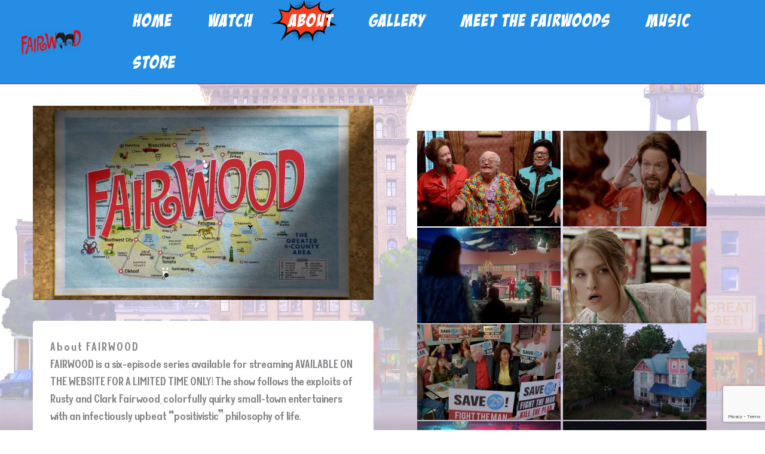

--- FILE ---
content_type: text/html; charset=utf-8
request_url: https://www.google.com/recaptcha/api2/anchor?ar=1&k=6LcnYVceAAAAAGoCtrJHNq4GwXYtUj1HvO35_TkY&co=aHR0cHM6Ly9mYWlyd29vZHRoZXR2c2hvdy5jb206NDQz&hl=en&v=PoyoqOPhxBO7pBk68S4YbpHZ&theme=light&size=invisible&badge=bottomright&anchor-ms=20000&execute-ms=30000&cb=yoee56e2r3o6
body_size: 49464
content:
<!DOCTYPE HTML><html dir="ltr" lang="en"><head><meta http-equiv="Content-Type" content="text/html; charset=UTF-8">
<meta http-equiv="X-UA-Compatible" content="IE=edge">
<title>reCAPTCHA</title>
<style type="text/css">
/* cyrillic-ext */
@font-face {
  font-family: 'Roboto';
  font-style: normal;
  font-weight: 400;
  font-stretch: 100%;
  src: url(//fonts.gstatic.com/s/roboto/v48/KFO7CnqEu92Fr1ME7kSn66aGLdTylUAMa3GUBHMdazTgWw.woff2) format('woff2');
  unicode-range: U+0460-052F, U+1C80-1C8A, U+20B4, U+2DE0-2DFF, U+A640-A69F, U+FE2E-FE2F;
}
/* cyrillic */
@font-face {
  font-family: 'Roboto';
  font-style: normal;
  font-weight: 400;
  font-stretch: 100%;
  src: url(//fonts.gstatic.com/s/roboto/v48/KFO7CnqEu92Fr1ME7kSn66aGLdTylUAMa3iUBHMdazTgWw.woff2) format('woff2');
  unicode-range: U+0301, U+0400-045F, U+0490-0491, U+04B0-04B1, U+2116;
}
/* greek-ext */
@font-face {
  font-family: 'Roboto';
  font-style: normal;
  font-weight: 400;
  font-stretch: 100%;
  src: url(//fonts.gstatic.com/s/roboto/v48/KFO7CnqEu92Fr1ME7kSn66aGLdTylUAMa3CUBHMdazTgWw.woff2) format('woff2');
  unicode-range: U+1F00-1FFF;
}
/* greek */
@font-face {
  font-family: 'Roboto';
  font-style: normal;
  font-weight: 400;
  font-stretch: 100%;
  src: url(//fonts.gstatic.com/s/roboto/v48/KFO7CnqEu92Fr1ME7kSn66aGLdTylUAMa3-UBHMdazTgWw.woff2) format('woff2');
  unicode-range: U+0370-0377, U+037A-037F, U+0384-038A, U+038C, U+038E-03A1, U+03A3-03FF;
}
/* math */
@font-face {
  font-family: 'Roboto';
  font-style: normal;
  font-weight: 400;
  font-stretch: 100%;
  src: url(//fonts.gstatic.com/s/roboto/v48/KFO7CnqEu92Fr1ME7kSn66aGLdTylUAMawCUBHMdazTgWw.woff2) format('woff2');
  unicode-range: U+0302-0303, U+0305, U+0307-0308, U+0310, U+0312, U+0315, U+031A, U+0326-0327, U+032C, U+032F-0330, U+0332-0333, U+0338, U+033A, U+0346, U+034D, U+0391-03A1, U+03A3-03A9, U+03B1-03C9, U+03D1, U+03D5-03D6, U+03F0-03F1, U+03F4-03F5, U+2016-2017, U+2034-2038, U+203C, U+2040, U+2043, U+2047, U+2050, U+2057, U+205F, U+2070-2071, U+2074-208E, U+2090-209C, U+20D0-20DC, U+20E1, U+20E5-20EF, U+2100-2112, U+2114-2115, U+2117-2121, U+2123-214F, U+2190, U+2192, U+2194-21AE, U+21B0-21E5, U+21F1-21F2, U+21F4-2211, U+2213-2214, U+2216-22FF, U+2308-230B, U+2310, U+2319, U+231C-2321, U+2336-237A, U+237C, U+2395, U+239B-23B7, U+23D0, U+23DC-23E1, U+2474-2475, U+25AF, U+25B3, U+25B7, U+25BD, U+25C1, U+25CA, U+25CC, U+25FB, U+266D-266F, U+27C0-27FF, U+2900-2AFF, U+2B0E-2B11, U+2B30-2B4C, U+2BFE, U+3030, U+FF5B, U+FF5D, U+1D400-1D7FF, U+1EE00-1EEFF;
}
/* symbols */
@font-face {
  font-family: 'Roboto';
  font-style: normal;
  font-weight: 400;
  font-stretch: 100%;
  src: url(//fonts.gstatic.com/s/roboto/v48/KFO7CnqEu92Fr1ME7kSn66aGLdTylUAMaxKUBHMdazTgWw.woff2) format('woff2');
  unicode-range: U+0001-000C, U+000E-001F, U+007F-009F, U+20DD-20E0, U+20E2-20E4, U+2150-218F, U+2190, U+2192, U+2194-2199, U+21AF, U+21E6-21F0, U+21F3, U+2218-2219, U+2299, U+22C4-22C6, U+2300-243F, U+2440-244A, U+2460-24FF, U+25A0-27BF, U+2800-28FF, U+2921-2922, U+2981, U+29BF, U+29EB, U+2B00-2BFF, U+4DC0-4DFF, U+FFF9-FFFB, U+10140-1018E, U+10190-1019C, U+101A0, U+101D0-101FD, U+102E0-102FB, U+10E60-10E7E, U+1D2C0-1D2D3, U+1D2E0-1D37F, U+1F000-1F0FF, U+1F100-1F1AD, U+1F1E6-1F1FF, U+1F30D-1F30F, U+1F315, U+1F31C, U+1F31E, U+1F320-1F32C, U+1F336, U+1F378, U+1F37D, U+1F382, U+1F393-1F39F, U+1F3A7-1F3A8, U+1F3AC-1F3AF, U+1F3C2, U+1F3C4-1F3C6, U+1F3CA-1F3CE, U+1F3D4-1F3E0, U+1F3ED, U+1F3F1-1F3F3, U+1F3F5-1F3F7, U+1F408, U+1F415, U+1F41F, U+1F426, U+1F43F, U+1F441-1F442, U+1F444, U+1F446-1F449, U+1F44C-1F44E, U+1F453, U+1F46A, U+1F47D, U+1F4A3, U+1F4B0, U+1F4B3, U+1F4B9, U+1F4BB, U+1F4BF, U+1F4C8-1F4CB, U+1F4D6, U+1F4DA, U+1F4DF, U+1F4E3-1F4E6, U+1F4EA-1F4ED, U+1F4F7, U+1F4F9-1F4FB, U+1F4FD-1F4FE, U+1F503, U+1F507-1F50B, U+1F50D, U+1F512-1F513, U+1F53E-1F54A, U+1F54F-1F5FA, U+1F610, U+1F650-1F67F, U+1F687, U+1F68D, U+1F691, U+1F694, U+1F698, U+1F6AD, U+1F6B2, U+1F6B9-1F6BA, U+1F6BC, U+1F6C6-1F6CF, U+1F6D3-1F6D7, U+1F6E0-1F6EA, U+1F6F0-1F6F3, U+1F6F7-1F6FC, U+1F700-1F7FF, U+1F800-1F80B, U+1F810-1F847, U+1F850-1F859, U+1F860-1F887, U+1F890-1F8AD, U+1F8B0-1F8BB, U+1F8C0-1F8C1, U+1F900-1F90B, U+1F93B, U+1F946, U+1F984, U+1F996, U+1F9E9, U+1FA00-1FA6F, U+1FA70-1FA7C, U+1FA80-1FA89, U+1FA8F-1FAC6, U+1FACE-1FADC, U+1FADF-1FAE9, U+1FAF0-1FAF8, U+1FB00-1FBFF;
}
/* vietnamese */
@font-face {
  font-family: 'Roboto';
  font-style: normal;
  font-weight: 400;
  font-stretch: 100%;
  src: url(//fonts.gstatic.com/s/roboto/v48/KFO7CnqEu92Fr1ME7kSn66aGLdTylUAMa3OUBHMdazTgWw.woff2) format('woff2');
  unicode-range: U+0102-0103, U+0110-0111, U+0128-0129, U+0168-0169, U+01A0-01A1, U+01AF-01B0, U+0300-0301, U+0303-0304, U+0308-0309, U+0323, U+0329, U+1EA0-1EF9, U+20AB;
}
/* latin-ext */
@font-face {
  font-family: 'Roboto';
  font-style: normal;
  font-weight: 400;
  font-stretch: 100%;
  src: url(//fonts.gstatic.com/s/roboto/v48/KFO7CnqEu92Fr1ME7kSn66aGLdTylUAMa3KUBHMdazTgWw.woff2) format('woff2');
  unicode-range: U+0100-02BA, U+02BD-02C5, U+02C7-02CC, U+02CE-02D7, U+02DD-02FF, U+0304, U+0308, U+0329, U+1D00-1DBF, U+1E00-1E9F, U+1EF2-1EFF, U+2020, U+20A0-20AB, U+20AD-20C0, U+2113, U+2C60-2C7F, U+A720-A7FF;
}
/* latin */
@font-face {
  font-family: 'Roboto';
  font-style: normal;
  font-weight: 400;
  font-stretch: 100%;
  src: url(//fonts.gstatic.com/s/roboto/v48/KFO7CnqEu92Fr1ME7kSn66aGLdTylUAMa3yUBHMdazQ.woff2) format('woff2');
  unicode-range: U+0000-00FF, U+0131, U+0152-0153, U+02BB-02BC, U+02C6, U+02DA, U+02DC, U+0304, U+0308, U+0329, U+2000-206F, U+20AC, U+2122, U+2191, U+2193, U+2212, U+2215, U+FEFF, U+FFFD;
}
/* cyrillic-ext */
@font-face {
  font-family: 'Roboto';
  font-style: normal;
  font-weight: 500;
  font-stretch: 100%;
  src: url(//fonts.gstatic.com/s/roboto/v48/KFO7CnqEu92Fr1ME7kSn66aGLdTylUAMa3GUBHMdazTgWw.woff2) format('woff2');
  unicode-range: U+0460-052F, U+1C80-1C8A, U+20B4, U+2DE0-2DFF, U+A640-A69F, U+FE2E-FE2F;
}
/* cyrillic */
@font-face {
  font-family: 'Roboto';
  font-style: normal;
  font-weight: 500;
  font-stretch: 100%;
  src: url(//fonts.gstatic.com/s/roboto/v48/KFO7CnqEu92Fr1ME7kSn66aGLdTylUAMa3iUBHMdazTgWw.woff2) format('woff2');
  unicode-range: U+0301, U+0400-045F, U+0490-0491, U+04B0-04B1, U+2116;
}
/* greek-ext */
@font-face {
  font-family: 'Roboto';
  font-style: normal;
  font-weight: 500;
  font-stretch: 100%;
  src: url(//fonts.gstatic.com/s/roboto/v48/KFO7CnqEu92Fr1ME7kSn66aGLdTylUAMa3CUBHMdazTgWw.woff2) format('woff2');
  unicode-range: U+1F00-1FFF;
}
/* greek */
@font-face {
  font-family: 'Roboto';
  font-style: normal;
  font-weight: 500;
  font-stretch: 100%;
  src: url(//fonts.gstatic.com/s/roboto/v48/KFO7CnqEu92Fr1ME7kSn66aGLdTylUAMa3-UBHMdazTgWw.woff2) format('woff2');
  unicode-range: U+0370-0377, U+037A-037F, U+0384-038A, U+038C, U+038E-03A1, U+03A3-03FF;
}
/* math */
@font-face {
  font-family: 'Roboto';
  font-style: normal;
  font-weight: 500;
  font-stretch: 100%;
  src: url(//fonts.gstatic.com/s/roboto/v48/KFO7CnqEu92Fr1ME7kSn66aGLdTylUAMawCUBHMdazTgWw.woff2) format('woff2');
  unicode-range: U+0302-0303, U+0305, U+0307-0308, U+0310, U+0312, U+0315, U+031A, U+0326-0327, U+032C, U+032F-0330, U+0332-0333, U+0338, U+033A, U+0346, U+034D, U+0391-03A1, U+03A3-03A9, U+03B1-03C9, U+03D1, U+03D5-03D6, U+03F0-03F1, U+03F4-03F5, U+2016-2017, U+2034-2038, U+203C, U+2040, U+2043, U+2047, U+2050, U+2057, U+205F, U+2070-2071, U+2074-208E, U+2090-209C, U+20D0-20DC, U+20E1, U+20E5-20EF, U+2100-2112, U+2114-2115, U+2117-2121, U+2123-214F, U+2190, U+2192, U+2194-21AE, U+21B0-21E5, U+21F1-21F2, U+21F4-2211, U+2213-2214, U+2216-22FF, U+2308-230B, U+2310, U+2319, U+231C-2321, U+2336-237A, U+237C, U+2395, U+239B-23B7, U+23D0, U+23DC-23E1, U+2474-2475, U+25AF, U+25B3, U+25B7, U+25BD, U+25C1, U+25CA, U+25CC, U+25FB, U+266D-266F, U+27C0-27FF, U+2900-2AFF, U+2B0E-2B11, U+2B30-2B4C, U+2BFE, U+3030, U+FF5B, U+FF5D, U+1D400-1D7FF, U+1EE00-1EEFF;
}
/* symbols */
@font-face {
  font-family: 'Roboto';
  font-style: normal;
  font-weight: 500;
  font-stretch: 100%;
  src: url(//fonts.gstatic.com/s/roboto/v48/KFO7CnqEu92Fr1ME7kSn66aGLdTylUAMaxKUBHMdazTgWw.woff2) format('woff2');
  unicode-range: U+0001-000C, U+000E-001F, U+007F-009F, U+20DD-20E0, U+20E2-20E4, U+2150-218F, U+2190, U+2192, U+2194-2199, U+21AF, U+21E6-21F0, U+21F3, U+2218-2219, U+2299, U+22C4-22C6, U+2300-243F, U+2440-244A, U+2460-24FF, U+25A0-27BF, U+2800-28FF, U+2921-2922, U+2981, U+29BF, U+29EB, U+2B00-2BFF, U+4DC0-4DFF, U+FFF9-FFFB, U+10140-1018E, U+10190-1019C, U+101A0, U+101D0-101FD, U+102E0-102FB, U+10E60-10E7E, U+1D2C0-1D2D3, U+1D2E0-1D37F, U+1F000-1F0FF, U+1F100-1F1AD, U+1F1E6-1F1FF, U+1F30D-1F30F, U+1F315, U+1F31C, U+1F31E, U+1F320-1F32C, U+1F336, U+1F378, U+1F37D, U+1F382, U+1F393-1F39F, U+1F3A7-1F3A8, U+1F3AC-1F3AF, U+1F3C2, U+1F3C4-1F3C6, U+1F3CA-1F3CE, U+1F3D4-1F3E0, U+1F3ED, U+1F3F1-1F3F3, U+1F3F5-1F3F7, U+1F408, U+1F415, U+1F41F, U+1F426, U+1F43F, U+1F441-1F442, U+1F444, U+1F446-1F449, U+1F44C-1F44E, U+1F453, U+1F46A, U+1F47D, U+1F4A3, U+1F4B0, U+1F4B3, U+1F4B9, U+1F4BB, U+1F4BF, U+1F4C8-1F4CB, U+1F4D6, U+1F4DA, U+1F4DF, U+1F4E3-1F4E6, U+1F4EA-1F4ED, U+1F4F7, U+1F4F9-1F4FB, U+1F4FD-1F4FE, U+1F503, U+1F507-1F50B, U+1F50D, U+1F512-1F513, U+1F53E-1F54A, U+1F54F-1F5FA, U+1F610, U+1F650-1F67F, U+1F687, U+1F68D, U+1F691, U+1F694, U+1F698, U+1F6AD, U+1F6B2, U+1F6B9-1F6BA, U+1F6BC, U+1F6C6-1F6CF, U+1F6D3-1F6D7, U+1F6E0-1F6EA, U+1F6F0-1F6F3, U+1F6F7-1F6FC, U+1F700-1F7FF, U+1F800-1F80B, U+1F810-1F847, U+1F850-1F859, U+1F860-1F887, U+1F890-1F8AD, U+1F8B0-1F8BB, U+1F8C0-1F8C1, U+1F900-1F90B, U+1F93B, U+1F946, U+1F984, U+1F996, U+1F9E9, U+1FA00-1FA6F, U+1FA70-1FA7C, U+1FA80-1FA89, U+1FA8F-1FAC6, U+1FACE-1FADC, U+1FADF-1FAE9, U+1FAF0-1FAF8, U+1FB00-1FBFF;
}
/* vietnamese */
@font-face {
  font-family: 'Roboto';
  font-style: normal;
  font-weight: 500;
  font-stretch: 100%;
  src: url(//fonts.gstatic.com/s/roboto/v48/KFO7CnqEu92Fr1ME7kSn66aGLdTylUAMa3OUBHMdazTgWw.woff2) format('woff2');
  unicode-range: U+0102-0103, U+0110-0111, U+0128-0129, U+0168-0169, U+01A0-01A1, U+01AF-01B0, U+0300-0301, U+0303-0304, U+0308-0309, U+0323, U+0329, U+1EA0-1EF9, U+20AB;
}
/* latin-ext */
@font-face {
  font-family: 'Roboto';
  font-style: normal;
  font-weight: 500;
  font-stretch: 100%;
  src: url(//fonts.gstatic.com/s/roboto/v48/KFO7CnqEu92Fr1ME7kSn66aGLdTylUAMa3KUBHMdazTgWw.woff2) format('woff2');
  unicode-range: U+0100-02BA, U+02BD-02C5, U+02C7-02CC, U+02CE-02D7, U+02DD-02FF, U+0304, U+0308, U+0329, U+1D00-1DBF, U+1E00-1E9F, U+1EF2-1EFF, U+2020, U+20A0-20AB, U+20AD-20C0, U+2113, U+2C60-2C7F, U+A720-A7FF;
}
/* latin */
@font-face {
  font-family: 'Roboto';
  font-style: normal;
  font-weight: 500;
  font-stretch: 100%;
  src: url(//fonts.gstatic.com/s/roboto/v48/KFO7CnqEu92Fr1ME7kSn66aGLdTylUAMa3yUBHMdazQ.woff2) format('woff2');
  unicode-range: U+0000-00FF, U+0131, U+0152-0153, U+02BB-02BC, U+02C6, U+02DA, U+02DC, U+0304, U+0308, U+0329, U+2000-206F, U+20AC, U+2122, U+2191, U+2193, U+2212, U+2215, U+FEFF, U+FFFD;
}
/* cyrillic-ext */
@font-face {
  font-family: 'Roboto';
  font-style: normal;
  font-weight: 900;
  font-stretch: 100%;
  src: url(//fonts.gstatic.com/s/roboto/v48/KFO7CnqEu92Fr1ME7kSn66aGLdTylUAMa3GUBHMdazTgWw.woff2) format('woff2');
  unicode-range: U+0460-052F, U+1C80-1C8A, U+20B4, U+2DE0-2DFF, U+A640-A69F, U+FE2E-FE2F;
}
/* cyrillic */
@font-face {
  font-family: 'Roboto';
  font-style: normal;
  font-weight: 900;
  font-stretch: 100%;
  src: url(//fonts.gstatic.com/s/roboto/v48/KFO7CnqEu92Fr1ME7kSn66aGLdTylUAMa3iUBHMdazTgWw.woff2) format('woff2');
  unicode-range: U+0301, U+0400-045F, U+0490-0491, U+04B0-04B1, U+2116;
}
/* greek-ext */
@font-face {
  font-family: 'Roboto';
  font-style: normal;
  font-weight: 900;
  font-stretch: 100%;
  src: url(//fonts.gstatic.com/s/roboto/v48/KFO7CnqEu92Fr1ME7kSn66aGLdTylUAMa3CUBHMdazTgWw.woff2) format('woff2');
  unicode-range: U+1F00-1FFF;
}
/* greek */
@font-face {
  font-family: 'Roboto';
  font-style: normal;
  font-weight: 900;
  font-stretch: 100%;
  src: url(//fonts.gstatic.com/s/roboto/v48/KFO7CnqEu92Fr1ME7kSn66aGLdTylUAMa3-UBHMdazTgWw.woff2) format('woff2');
  unicode-range: U+0370-0377, U+037A-037F, U+0384-038A, U+038C, U+038E-03A1, U+03A3-03FF;
}
/* math */
@font-face {
  font-family: 'Roboto';
  font-style: normal;
  font-weight: 900;
  font-stretch: 100%;
  src: url(//fonts.gstatic.com/s/roboto/v48/KFO7CnqEu92Fr1ME7kSn66aGLdTylUAMawCUBHMdazTgWw.woff2) format('woff2');
  unicode-range: U+0302-0303, U+0305, U+0307-0308, U+0310, U+0312, U+0315, U+031A, U+0326-0327, U+032C, U+032F-0330, U+0332-0333, U+0338, U+033A, U+0346, U+034D, U+0391-03A1, U+03A3-03A9, U+03B1-03C9, U+03D1, U+03D5-03D6, U+03F0-03F1, U+03F4-03F5, U+2016-2017, U+2034-2038, U+203C, U+2040, U+2043, U+2047, U+2050, U+2057, U+205F, U+2070-2071, U+2074-208E, U+2090-209C, U+20D0-20DC, U+20E1, U+20E5-20EF, U+2100-2112, U+2114-2115, U+2117-2121, U+2123-214F, U+2190, U+2192, U+2194-21AE, U+21B0-21E5, U+21F1-21F2, U+21F4-2211, U+2213-2214, U+2216-22FF, U+2308-230B, U+2310, U+2319, U+231C-2321, U+2336-237A, U+237C, U+2395, U+239B-23B7, U+23D0, U+23DC-23E1, U+2474-2475, U+25AF, U+25B3, U+25B7, U+25BD, U+25C1, U+25CA, U+25CC, U+25FB, U+266D-266F, U+27C0-27FF, U+2900-2AFF, U+2B0E-2B11, U+2B30-2B4C, U+2BFE, U+3030, U+FF5B, U+FF5D, U+1D400-1D7FF, U+1EE00-1EEFF;
}
/* symbols */
@font-face {
  font-family: 'Roboto';
  font-style: normal;
  font-weight: 900;
  font-stretch: 100%;
  src: url(//fonts.gstatic.com/s/roboto/v48/KFO7CnqEu92Fr1ME7kSn66aGLdTylUAMaxKUBHMdazTgWw.woff2) format('woff2');
  unicode-range: U+0001-000C, U+000E-001F, U+007F-009F, U+20DD-20E0, U+20E2-20E4, U+2150-218F, U+2190, U+2192, U+2194-2199, U+21AF, U+21E6-21F0, U+21F3, U+2218-2219, U+2299, U+22C4-22C6, U+2300-243F, U+2440-244A, U+2460-24FF, U+25A0-27BF, U+2800-28FF, U+2921-2922, U+2981, U+29BF, U+29EB, U+2B00-2BFF, U+4DC0-4DFF, U+FFF9-FFFB, U+10140-1018E, U+10190-1019C, U+101A0, U+101D0-101FD, U+102E0-102FB, U+10E60-10E7E, U+1D2C0-1D2D3, U+1D2E0-1D37F, U+1F000-1F0FF, U+1F100-1F1AD, U+1F1E6-1F1FF, U+1F30D-1F30F, U+1F315, U+1F31C, U+1F31E, U+1F320-1F32C, U+1F336, U+1F378, U+1F37D, U+1F382, U+1F393-1F39F, U+1F3A7-1F3A8, U+1F3AC-1F3AF, U+1F3C2, U+1F3C4-1F3C6, U+1F3CA-1F3CE, U+1F3D4-1F3E0, U+1F3ED, U+1F3F1-1F3F3, U+1F3F5-1F3F7, U+1F408, U+1F415, U+1F41F, U+1F426, U+1F43F, U+1F441-1F442, U+1F444, U+1F446-1F449, U+1F44C-1F44E, U+1F453, U+1F46A, U+1F47D, U+1F4A3, U+1F4B0, U+1F4B3, U+1F4B9, U+1F4BB, U+1F4BF, U+1F4C8-1F4CB, U+1F4D6, U+1F4DA, U+1F4DF, U+1F4E3-1F4E6, U+1F4EA-1F4ED, U+1F4F7, U+1F4F9-1F4FB, U+1F4FD-1F4FE, U+1F503, U+1F507-1F50B, U+1F50D, U+1F512-1F513, U+1F53E-1F54A, U+1F54F-1F5FA, U+1F610, U+1F650-1F67F, U+1F687, U+1F68D, U+1F691, U+1F694, U+1F698, U+1F6AD, U+1F6B2, U+1F6B9-1F6BA, U+1F6BC, U+1F6C6-1F6CF, U+1F6D3-1F6D7, U+1F6E0-1F6EA, U+1F6F0-1F6F3, U+1F6F7-1F6FC, U+1F700-1F7FF, U+1F800-1F80B, U+1F810-1F847, U+1F850-1F859, U+1F860-1F887, U+1F890-1F8AD, U+1F8B0-1F8BB, U+1F8C0-1F8C1, U+1F900-1F90B, U+1F93B, U+1F946, U+1F984, U+1F996, U+1F9E9, U+1FA00-1FA6F, U+1FA70-1FA7C, U+1FA80-1FA89, U+1FA8F-1FAC6, U+1FACE-1FADC, U+1FADF-1FAE9, U+1FAF0-1FAF8, U+1FB00-1FBFF;
}
/* vietnamese */
@font-face {
  font-family: 'Roboto';
  font-style: normal;
  font-weight: 900;
  font-stretch: 100%;
  src: url(//fonts.gstatic.com/s/roboto/v48/KFO7CnqEu92Fr1ME7kSn66aGLdTylUAMa3OUBHMdazTgWw.woff2) format('woff2');
  unicode-range: U+0102-0103, U+0110-0111, U+0128-0129, U+0168-0169, U+01A0-01A1, U+01AF-01B0, U+0300-0301, U+0303-0304, U+0308-0309, U+0323, U+0329, U+1EA0-1EF9, U+20AB;
}
/* latin-ext */
@font-face {
  font-family: 'Roboto';
  font-style: normal;
  font-weight: 900;
  font-stretch: 100%;
  src: url(//fonts.gstatic.com/s/roboto/v48/KFO7CnqEu92Fr1ME7kSn66aGLdTylUAMa3KUBHMdazTgWw.woff2) format('woff2');
  unicode-range: U+0100-02BA, U+02BD-02C5, U+02C7-02CC, U+02CE-02D7, U+02DD-02FF, U+0304, U+0308, U+0329, U+1D00-1DBF, U+1E00-1E9F, U+1EF2-1EFF, U+2020, U+20A0-20AB, U+20AD-20C0, U+2113, U+2C60-2C7F, U+A720-A7FF;
}
/* latin */
@font-face {
  font-family: 'Roboto';
  font-style: normal;
  font-weight: 900;
  font-stretch: 100%;
  src: url(//fonts.gstatic.com/s/roboto/v48/KFO7CnqEu92Fr1ME7kSn66aGLdTylUAMa3yUBHMdazQ.woff2) format('woff2');
  unicode-range: U+0000-00FF, U+0131, U+0152-0153, U+02BB-02BC, U+02C6, U+02DA, U+02DC, U+0304, U+0308, U+0329, U+2000-206F, U+20AC, U+2122, U+2191, U+2193, U+2212, U+2215, U+FEFF, U+FFFD;
}

</style>
<link rel="stylesheet" type="text/css" href="https://www.gstatic.com/recaptcha/releases/PoyoqOPhxBO7pBk68S4YbpHZ/styles__ltr.css">
<script nonce="mb5awXH-JYu7IGX9I01b0Q" type="text/javascript">window['__recaptcha_api'] = 'https://www.google.com/recaptcha/api2/';</script>
<script type="text/javascript" src="https://www.gstatic.com/recaptcha/releases/PoyoqOPhxBO7pBk68S4YbpHZ/recaptcha__en.js" nonce="mb5awXH-JYu7IGX9I01b0Q">
      
    </script></head>
<body><div id="rc-anchor-alert" class="rc-anchor-alert"></div>
<input type="hidden" id="recaptcha-token" value="[base64]">
<script type="text/javascript" nonce="mb5awXH-JYu7IGX9I01b0Q">
      recaptcha.anchor.Main.init("[\x22ainput\x22,[\x22bgdata\x22,\x22\x22,\[base64]/[base64]/UltIKytdPWE6KGE8MjA0OD9SW0grK109YT4+NnwxOTI6KChhJjY0NTEyKT09NTUyOTYmJnErMTxoLmxlbmd0aCYmKGguY2hhckNvZGVBdChxKzEpJjY0NTEyKT09NTYzMjA/[base64]/MjU1OlI/[base64]/[base64]/[base64]/[base64]/[base64]/[base64]/[base64]/[base64]/[base64]/[base64]\x22,\[base64]\\u003d\x22,\[base64]/Dk8K7w5klwqY5bVdmwrZnOcKrwoIialHCsBnCrHpmw4FMwrN7GnLDuQDDrMKzwrR4I8OmwpvCpMOpQiYdw4lRfgMyw7AuJMKCw5h4wp5qwosDSsKICMKEwqBvbxRXBH/CrCJgDVPDqMKQKMK5IcOHN8KcG2AZw4IDeB7DgmzCgcOvwqDDlsOMwolZIlvDgcOENljDrxhYNWB8JsKJEcKuYMK/w5jClSbDlsOkw53Dok4RBzpaw5/DocKMJsOMZsKjw5QHwqzCkcKFRMKRwqEpwq/DggoSLR5jw4vDo2g1H8OHw5gSwpDDj8OEdD1WGsKwNxjColrDvMOmIsKZNBTCncOPwrDDgjPCrsKxYhk6w7t6aQfClVslwqZwLcKOwpZsN8OBQzHCsU5YwqkHw6rDm2xOwpBOKMOLfknCtjPCs25aK1xMwrdkwqTCiUFDwr5dw6tYYTXCpMOjDMOTwp/CtWQyayF8DxfDq8OAw6jDh8Klw7pKbMO3RXF9wpzDthFww6DDhcK7GR3DqsKqwoIlGkPCpStvw6gmwr7CiEo+R8OdfkxPw44cBMK6wq8Ywo1wW8OAf8OLw4RnAy3DpEPCucKwE8KYGMK+GMKFw5vCvcKSwoAww5XDmV4Hw5HDnAvCuUh3w7EfEMKvHi/[base64]/w4bDicKuwopzw5nCgRYjwqrCm0PCsMKUwoA6w6IYV8OGKTNuwrrDrw3CrlLDoUHDsWDCpcKfIGBYwrcKw7/ChwXCmsOKw78SwpxWIMO/wp3DmMKywrfCrwc6wpvDpMOeKB4VwqbCoDhcUnBvw5bCqHYLHlnClzjCklDCucO8wqfDsEPDsXPDqcKKOlldwqvDpcKfwrfDjMOPBMKhwq8pRBzDoyE6wrfDr08gcsKrU8K1ZhPCpcOxLsOHTMKDwqVSw4jCsXjCvMKTWcKbScO7wqwEFMO4w6BlwrLDn8OKUGh/WsKIw6xOYcKLd2TDjcOTwp4KSMOxw7zCqEXCgBY6wpYEwo1dWcKuSMKEAxvDlWZqXMKjwpTDv8Kfw6bDrcK7w7LDuQfCh0rCosOlwpDCscKPw43Crx7DgcOEG8KkUFbDvMOYwojDgsOhw5/Cj8OkwoMLPMKww6lSQyQDwoYKw7sgJcKqwq/Dhx/Dr8KHw6PCucOvPWNlwrYbwprCnMKKwqc0ScKdQ2jDmcOPworCnMO3wpLCpQjDtT3CkMOAw6fDu8OJwqAqwo92IcOUwpQ5w5Fkc8OvwogmQMK4w65vUcKzwqhNw41sw6rCvD3DkSvDpE/CpMK/AcKsw71gwoTDrcOWIsOqPxMaIMKmWTVZUMOjNMKQQsO5Y8OqwqvDn1nDrsKWw7bCrQTDnQ8DWTzCjg46w5VEw6QPwozCiFLDnSXDiMKhJ8O0woZlwojDi8KQw4DDj2peXsK0N8Kmw5rCu8OGPCleEW3CuVg2wr/[base64]/[base64]/woTDpUxvw6vCqsKJTMOiJE1xwoo2McK7w5HCtsOIwqnCq8OBZFRnJARDA1cjwqHDunMbZMOewrRYwpt9FMKdEsKjFMKlw7nDlsKKCcO2wr/Cm8KTw6Y4w6UWw4YQZ8KDTjNJwrjDpsO1woDCtMOuwr7DlXLCi2DDmMOmwp9IwrjCgMK1dsKIwr5/a8Olw7LClA0YK8KGwpwAw54twrvDkcKDwo9uMcKheMKFwq3DvA3Cr0TDuVBVQwgCF17Ci8K6JsOYPX12DEbDoj1fJQcnw48SUXHDmAY+LiLCqAdIwrNbwqxFE8ORT8OawqnDo8OfesKTw4YVLwU/SsKAwr/[base64]/Dq0hxHcKpw7nCjMK3HmFRw57DpUBMw5jDmFFIw4bDn8OfKlTDgmrCucKmIF1Cw4/[base64]/Cp8O3YcKHecOzO8OLAsKJNXlhw4IWwot/RcOzO8OtCD0Rw47ChMKcwobDmjJqw7kpw6TCl8KVwowMZcO3w4nCuhLCj2jDjsKzwrp9SMOUwoQRw7vCkcKpwpPCo1fCp2MddsOFwppiC8K1G8KVFS4ody8iw6TDhsO3RGcFCMOnw7kWwokmw5c5ZTtPeSA+VcK3asOVwp7CiMKFwrfCl27DoMOVNcK/HsKjPcK9w4nDicK+w5fCkxvCpygEO3FkCWHCgcOPHMKhAsKQecKbwqs3fVFmXzTDmS/[base64]/CvsKQwonCgMOlesOGbxPCpwNtw5nDqVbDmcO6w4McworDocK7OwTDqDcvwozDrABtcRbDsMOGwosZw5/DuDJEPsK3w7dvw7HDsMKGw73Dk1Emw4fCocKcw7xsw75yPMO7wrXCh8KHIcO1OsKYwrrChcKWw6BGw4bCscKqw5duWcK3Y8OiJ8OowqnDnGrDjsKMdhzDlwzCrFYfw5/DjsKiJsKkw5Z5woBpD0g8w40oT8KPw6YrF1EuwoEWwrHDtWzCscOVSWkyw4XDtGg3D8KzwqfDjsKLw6fCmHbDncOCRBxrw6rDiG5lYcKpwoRAw5bCjcK2w7s/w5BFwqbDshZjWmjDisO8JFV5w6PCvsOtEkVxw63Dr0bCl10wCCHDrHkwCk/Cg0bChz9JD23Cl8K+w63CnBfDuVIPA8Oaw5MRI8OhwqMsw7bCtcOYPS9cwqfCrVrCiTHDinXCsTwpSMOjNcOFwq8vw6PDghApwrnCg8KSw5TClg/CoBBsGAzClcOSw7cuBW92FMKvw57DrBvDsBJUJjfDvsKMw4/[base64]/UU7DuMOKWsOhw5cQw6hrwp8idHFlw5NIw48kCsOfIn9YwpDDk8Oww67Ds8KZSh7DrAXDlSTDgX/CmMKMfMO4CBDCkcOqL8KBw6xWFTzDj37CuRnCty45wrbDozsGw6jCmsK+wpFJwrwtLkTDjcKHwpo6BywMbcKgwqrDnMKZeMOYHMKxwocTNsONw5TDk8KrDzgmw6PChhhnbjhVw6PCuMOrHMOydxLDlHBYwp4IEh3CpMOaw7tZfwZvIcOEwrE/XMKlIsOfwp9Cwp59WTvCpFAJw5/[base64]/ChsO/w6PDq8OtwoEcw64oKyIZwpM5TAZgwpzCpMOVM8Kmw6jCscKKw4cxOsKxCBdew7o5PMKaw6slw7J6esK2w4Z7w5gNwr7CgMK/NgvDjx3Co8O4w4DCjH1eDMOxw5vDkgpING7Du3gxw58yEsKswrlqR2/Dr8KLfjY+w69UZ8OJw5bDocKbI8KGUMOqw5PDr8KkRidEwrQ0TMK7RsOywqjDnVbCt8OGw5bDq1QWUsKYeD/[base64]/CkUzCt0ETw6XDnwXCl1XDjhcJwpvCtcKWw7FASS3DvxTCrsOuw4c6w5jCpMKSw5PDhR3Cr8KXwqPDoMOMwq8OCBjDtmrCuSxbI2TDsR8vw58hwpHCnWPClEbDrcKjwobCuj4EwpvCpMK8wrcTR8OUwqtMbFXDvFF9csK9w7ZRw6bCq8O7wr/[base64]/[base64]/DnTweVcK+w7DDlcKnwrzCpyRVWEHCpcODDT99V8OkOB7Cky3CuMODd37Ctgo0D2HDlATCvsOwwrjDvsOjIGfCkyEfwpHDszk/wrzDoMKNwpRLwprCpjFYUTjDvsOYw5IoIMOZwp3CmV7DgsO7XxvCiVMywoHCrMKcw7gswrIlacKHAUp5a8Knwq0he8OrYcOdwrjDvMOCwqzDtEpiZcK/MMKyAx/DujcSw5s3wo1YYsOxwrvDnx/CrGMpF8KPFMO7w70oJHADLHkxF8K8wr3CjgHDssKfwovDhgRVPTcPZ0tOw7sKwprDi3x0wo/DvEjCplTDrMKZBcO4NMKPwqFJPyHDhsKvGQjDnsOQw4PDqxDDqUYzwq7CoDAbwpjDrETDl8OIw4JmwpvDt8Ofw5VcwqVTwqNJw65qIcKoM8KFPGnDrMOlEVglIsKow4AjwrDDrl/[base64]/DjXXDlcO/dgkhcMKrwqTDtQHCi0LCucKew63CjsOAwr8Uw6JUGSnDsWTCumPDjEzDhC/CvcOzAMKNbMKTw63DimYHTXzDu8O5wrBvw75icSbCkgM/AC17w4B4PDxLw5ImwrjDjsONwqp0ScKjwp5oDWxSXFTDlsKOFMOXQcO/ci1ow75mc8OOcyNBw7s0w65HwrfDkcO0wqRxTCvDi8OTwpfDuRMHNHZfYcKDJ2TDusKEwrdxf8KEWWcNCMOZd8OZw5s0An0XXcOYWlfDtQfCg8KCw6/CvMORQcOOwpokw5LDvMKbOiDDr8KrdsK5ezlLCsOCC2rCqyUew7TDqxjDl3vCsA7DlCHCr34TwqPDkgfDl8O8Hj4fNMKewpdGw704wpzDpTEAw5hjAsKKXTvCl8KRKsO9XUDCrj/DozsvGSxTHcOCMcOMwowfw514IMOkwoDClW4ANnPDosK5wo15OcONGXjDusO8wrDCrsKhwrRswqZ7fVlJVlfCjgTCmWDDl1TCk8KgYcOxecOaCFXDq8OWTh7DqF1BfFfDt8K/CsOWwrZQNl9wYMO3QcKPw7YqSsKXw5LDimgKQRrCiBpFwrNIwqHCl2bDlSxNw4gxwqrCkUDCn8KKZcKqwqLCgABOwpHDkA1rQcK/Y0hmw7JVwocSw7V3wopEcsOEDcOXSMOoY8O/MMOewrfDtUzCvQjCqcKmwonDu8KoT2rDrSpaw4rCoMO+wrbDlMKnMBw1wot6wrDCvAR4AcKcw57CgC9Iwotaw69pF8KOwo/DvW5ITlZZDsK7OMOAwow1HMOSdF3DoMKsIsOxP8OHw6oMYcOARsKGw5tVZSLCuWPDuSB6wo9MYFTDv8KVUsKywqUfWcK/[base64]/Ct8OEWy1HB8OybT/CnMK3e8OUbXTConBtw6rCr8Ogw6jDscKnw6oHR8OGex/[base64]/CpgDCiTluZsOBXT/[base64]/Do3vDl8OeRGnDgDJ8HsKKODvDt8OZX8O+KcO1wrViDsOzw5zChsObwpzDrAtsLhTDtigZw6sxw50GRcOlw6zCgsKAw58Uw63CkxwFw4LCo8Klwr/DunQ7wrdfwoIMCMKkw4/CnRbCr1zCicOnV8KIw6TDj8KuFcK7woPCv8OnwpMWw69KEGLDrMKZDABVwpXCncOjw5nDtsKKwqF7wrPCm8O+wpAJw7vCmsOEwpXCnsOVXzkEcSvDqcKgO8K2ZiLDggM2KnfDtgVOw7/CnjfCqcOmwoUlwqo5XV97UcKOw7wMPXB6wq3DvzApwpTDqcOEbh1Vwo4/w4/DlsO5GsOuw4XDsGILw6PDvcO6KlXCgsK3w6LCsTdcPRJuwoMuLMKhCQTDoynCs8KrasK0XsOAwr7DqVLCg8OgaMKYworDpsKYI8OgwqNtw7XDiQBcd8KcwpZDIwjCmGbDlMKywo/DoMOhw69MwrzCmwFjMsOcw45hwoB6w7hQw5rCvMKFAcOSwprDtcKBc3xyYwXDuWhnGMKXwrchLGxfUXXDq1XDnsKPw6QgGcKfw61CTsK0woXDlcKFUMO3wr5AwqEtwq/[base64]/DoHckwrDDlTNKwo/DscKwb1MEGMOlIglnKHbDgsKPI8KKwq/DqsOobnUTwpB6KMKifcO4K8KWLMOOGcODwqLDncOSIifCkUQew6/Cn8KYQsK/w4ZKw67DqsOXHh1ZEcOFw7XCu8KAezABDcOSwqVdw6fDuELChcO7wohgVMKVeMOfHMK8woLCjcO1WnBsw6Eaw5Urwp7Co2/[base64]/[base64]/DvMKgacOmwpAxFcK2wqTDksOid8OhVsOQJB7DtyQhw752w7HCh8K5F8KBw4vDiE9lwpTDo8Kow5ZveC/DgMO6LMK0w6zCiG7CqBUdwpwxwr4qwo9jAUTCr0sswrrDssKQcsKyR27Cu8KAwooww77Dhw5dwpdWDQrCpV3Cgz9uwqM4wrxYw6wFczjCscKAw7IhQhA/[base64]/CgcOfwqUENTzCiU8wIcK/bMOPw7k1wqjClsOnPcOww6PDi0LCogzColHDpxTDssKuV2DCh040OCXDhsK0woLDucK7w7zDg8ORwpXDtiFrXj13w5LDuTZuaX5BCh8dAcKLwrTCjEITwqXDhy02wplYVsKLAcORwrLCp8ObZhvDvcKTCVlewrXDrcOOeQUTw51SX8Ofwr/DlsK4wpIbw5kmw4HCtMKxOMKzJCY2LcOkwrIjw77CtMKqYsOPwr3DuGrDg8KZaMKKbMKUw7B/[base64]/DhsOTw7PDhmUcO8KJw4kZSUoITyUcw6LCtFfCgVMWNHzDj1DCh8Oqw6nCn8OOw7rCl2xsw4HDpG/DqMKiw7jDh2RNw48YccOzw5TCgVcxwqLDqsKHw7hswr/[base64]/RTbDusKDMFRlH8OQw5jDtHrDnmo8IsK2Yl/CtcKNdiMmZcOYw5zDnMO5MVZCworDsDHDpMK2wpPCp8OBw5QYwojCtgclw6xKwrdvw4YNKijCs8KowqgWwr5BNWogw5dDGMOnw6HDkSF7fcOjDsKVKsKWw5/[base64]/CpUfDqytNR3kYQ3R0w7XDssOUw64gVMKPPcK4w7DDjC/Cj8OWw7cDJ8KTRhVjwp4rw6osFcOUeR4Aw51xH8KZYsKkWgfCnzllfMO8PkXDlhxsHMObO8OGwqtKMMOeXMOnYMOcw5gSUgsbaQvCrUfCjh3CmUVHNWvDn8O1wr/DhsOyHT/CqTjCpcOUw6rDpgDDnMOSw5x/QFzCk09Ta2/Cj8KlKVQtw4DDt8KmaEwzVsKNRDLDlMOTXnbDssKWw7F6DDlZFcOXJsKsFRtHEEHDuFzCvyUcw6/Ck8KOwqBsZV3CtXBTScKMw67Ch2/CkWjCi8OaacKgwolCGMKPCC9Tw4B5KMO9BSVSwr3Dg2IebkZrwqzDuG4/w58iw79DJ28qQ8O5w709w4JrSsKuw5IFKsK9DMKlECrDkMOHayNrw7rCu8OPVS05bhXDmcOsw4xlJy4Zw4sJw6zDrsKtdsOiw4cPw43DlX/[base64]/Cn2R3wrhHbsKSHSkMw43DnwjDq8ONwpNwIcOuwqvCl2wDw4NXS8OkEgHDgXbDmV4udAjCq8O+w6bDkTkEdmIQHcOXwoc0wqlsw63DrUMZDC3CrCfDlMK+S3HDqsOAwp4Ew4gLwq4Sw55bUsK5XHYZUMO9wqzCm0Y3w43DjsOYwpFAcsKnJsOmw6IhwqLCkQfCscKmw5/Cp8O4wq1nw7nDg8OiaxV2w7zCgcKXw7QLDMOiDQI1w7wLVGvDgMOKw4Z9dsOEeHpiw6XCpC57JT0nWsObwpbCskJiw6lyTsKvB8KmwpvDoUnDkSjClsOdCcK2XhPDpMKRwpHDuRQKw5cPw4MnBMKQwpsWdB/CmHICX2BHQsKFw6bCsh1VD1I/w7rDtsKVV8Otw53DkG/[base64]/FSsAwqkqw4FuwqPChGpLwoLDiEsHDsKkwovCvMOBMknCisK4c8KZWcOzaxEqYjDDscKIesOfwqFZwr/DiV8Gw6Buw4rDhsKgFntiZWwmwpvCrljDpGPCrAjCn8O4JcOmw6fDvgnCisOAexzDj0cuw4s5ZMKPwrLDhsKbBsOWwrvCg8KiAXjCiFHCkQ/[base64]/wr/DkcOMU0RkWy/DmlknwrPDmC88LMOWP8Kpwq/Du8OhwqPCncK9wrowP8OFw6fCusKccMKUw64ldMKTw4jCqsO+UsK6NiXCkhnDrsOFw5RZPmEkY8K2w7LCo8KGwr59w5ZXw58EwpJkwp8OwpF/PsKUNV8Xwq3CjsOvworCgMK/PwQvwrjDh8OZw7d6DAbDk8KTw6IlWsKMXj9+FMKHDAZgw6t9E8OIUTRseMOewrlWYsOrdgPCrCg4w68sw4LDm8Odw7jDnCjCt8KxZsOgwoXCvsKfQwHDv8KWwofCjj/CkHkGw5DDiCRbw5pLPjLCjcKbwoDDs0rCjDbCj8KRwplKw6oXw6hFwpoAwpvDqQQ3C8ODXcOsw6fCun9ww75cwpglNMOCwoXCkzLDhsKgGcO4XcK6wprDjk/DjyZewo7CsMKAw4VFwolxw63CsMO1RRrDjmVCBmzCmjLCgkrCnyJUZD7CqcKcbjB6wpHCm2nDvMOTCcKbF29dUcOqacK2w7nCmF/ChcKEFsObw7HCjcKew5VgCnLCtMKPw50Aw5rDv8O1OsKpUcKwwr3Du8O8wok2TsOiT8OBSsOiwoQ4w4daZmB+VTvCosKPK3nDgsOcw5JPw6/DpcK2a2TDuxNRwr7CtRweDUBFCsKFYcKBYVsfw7rCrHEQw5HCuh4FFcOXXlbCk8Oswot7wqV/wqRyw4/CnsKswovDnmTCm2Ziw7dqbMOFXmrDs8OBEMOsCAPDgQQewq3CrGLChMOOwr7Co1gdAwnCp8Ksw6VscsKpwo5AwpzDtD/[base64]/Dtx86w4FSw5dgw6TCiFDDhcOfAQfDlsKVwoUXGsOxwobDn3LChMKuw6BWw5FeHcO9L8O2OcOkOsKpNcOXS2LCqmLCgsO9w5rDhy7CnTcnwpowNl/DjcKCw7PDscO2a0rDnwbCnMKpw6PDi29Cc8KJwrlHw7bDniTDjsKrwqkHwrAsVz3Doh1/Cz3DmMOkWsO6FMOTw6rDgxgTU8O7wq4ow6DCg1A4QcO6wrcnwqzDncK7w4ZXwoQbDTFOw58KHwzCssKDw5Miw6jDuDwKwrYTYQ5me27Cgm5gwrzDu8K2TsKkesO6dCbCpsKgw7XDjMKBw6xYwqAaYn7Csn7CkCN/wrTCiDkuAjfDq1VEDEFrw7HDgsK5wrFJw4jCl8OGEMODEsOhIsOVC2QGw5nDhCvCt0zDsl/[base64]/CmBfDvsKdwqvDukkYVgAHw6/DsMOjPVoaw5lnAyBmLBbDljQOwqbCgMORR2gXRkUPw4XCvyDCgRLCkMOBwo/Drhlzw5ptw78YL8OowpbDqn1hw6AvBmRBw6srL8OZNx/[base64]/w7xdwp3DgMOcw5dAwqRaAMOTXsOpGCnCrMKTw4p2LMKCw7tnwpvChgXDnsO6CTrCnHgMXyTCjsOkP8K1w6I2w5zDqcKAw63CkcKqQMOlwrhnwq3CvA3Cj8KXwpbCjcKywpNxwogNezdhwpcrJMOGKcO8wrkRw6/CoMKQw4ARA3HCq8OEw4/CpiLCpcKiSMKKw5rCkMOAw5LDusO0w4DChBEzHWsEEMO/MiDDhATCsFdXAF4bQcOXwoXDkMKhIsKzw7YyFcKcG8Kiwp4ywrkWRMKhw6oJw4TCjF02Q1MLwrvCv1zDhcKkHGbCvcKGwocbwq/CuB/DhRYVw5wpJ8OIwrELwpRlc3/ClsOyw6g1woXDmh/CqExiMFnDoMOJEyQRw5oGwrNJNRjDjxLDvcKnw5kSw6vDjWADw7ckwqRpPmXCp8K5woMuwqs9wqZww59lw7xuw6gaQScVwpvCqSXDlcKrwpnDvG8GBcOsw7rCn8KpL3g9PxbCjsKzSizDucO1UsOWwo7CoQdeJ8O/wr4BJsOOw5lDYcOXB8Off05owrfDqcOYwrDCl308wrgfwp3ClD3DuMOERwZpw6V/wr54LwjCpsOxeFHCmBAHwp9ewqwyFsKpEA0ywpfCn8KMD8O4w7hbw5E6VC8pIS3CtmV3HMOCYmjDkMO3asKNC1EUNsOJK8OKw5/Dn2nDmsOyw6Qsw4hYO19cw6nCtRM2ScOewqw4wovCrMK3AVQSw77DmRpYwpzDnjB1J3vCl3DDv8OvU2V/w6vDpsODw7QrwqnDs3PChmnChE/DvXl2HgjCjsO0w6pVKsKwTAVXw7U4w5oYwp3DmSsiHcOYw4bDqsKKwoXDrsKTNMKcC8OAJ8OcUcKuFMKhw7TClMOjRsKoZ2dVw4jDtcKnBMKFGsOLZGPCtw7CrMOnwpDDicOAOTdnw4nDsMOew7tYw5bChsK/wo3DiMKYfXbDtUnCjE/DqlnDqcKCGW3DtFteW8OQw74HbsO3bsKjwohAw7bClgDDkgg4wrfCmcKBwpNUfcKUD2kVLcODQHnCiD/Dg8KDUSEaXMK+RyUGwqBNeTHDpFIVNk3CjsOVwooicmTDp3rDm0LDuA40w6oRw7vDq8KAw4PClsKJw6fDpRLDmMKzIUXCp8OzfsKAwoknScKracO1w6snw6wlHyjDignDgVYkaMKtNWfCgk/DmnYHfVJxw7pfw7FKwpNOw5jDomrCisKMw6QNIMKOLVnCqD4IwqTCkcOsXmF1WcO/[base64]/wrXCg0g3bcKdwplRw6NfPcK5wqTCpMKLNCTCqMOKUjjCoMKGKgvCqMKNwoPCrXDDozvCrsOGwoxcw73Cu8OJL0HDszvCq1TDjcO2wqHDiDbDrWNVwro6JsONfsO9w6fDmzDDpwXDuA7DlBFBP1sRwpULwoXCnSU/[base64]/Cg8OHwpp5QUVZw5wYQcOTw53CvnDDhcOtw5PCjDzCtMO+SX7DhELCnWLCnzptNMKXSMK9QsKGScKFw75MVsOybWh8woh8AsKDw5bDqCgZE0NQbH8WwpvDvsK9w5AbWsOObz86cgJ+UsKvAQlZbBFPC05/wo0sEsOJw6FzwoXCn8O+w78hPnkWPsKow4QmwpTCqsOSHsOPS8Oxw7nCssKxGQwcwrnCscKvH8K6asO5wqvDh8KewplcY2ZjLMOUVUhAYAVww4DDtMKJK2l5e24WF8KgwpBVw65sw4MrwoMhw7HDq0s0C8Opw6sCWsKhwp/DrSQOw6jDhlvCsMKKTmTCvMO1SDM+w5hww4lew7dHWsKTUsObJ0HCg8OMPcK2ZwY1WcOTwqgbw551MMO9a1QnwoLCjUI1H8KXPArCiUrDpMKjw4jCj1tNZsKzM8KICi/DjcOiHSfCg8OFfTrCscKQGm/DtsKvNFrCqwfDgzTChhXDjm7DgTE0wp/CucOgSsKnw7gWwqJYwrXCpMKkFn1oDyxgwp3DisKgw7MDwozDp1/CnwAYBUnCmcKBcEHDosKeIFjCqMKoa2PDtwzDmMOwVBvCpw/DpcKXwqQvL8OQIFM6w4lJw5HDnsK6w6pnWF5pw57CvcKzfMKPw4nDnMOyw78kwoI/Y0cbKi3CncKGcUbCnMOuwrbDnznCuRPCmsOxK8Oew4UFwpvCl00oORo4wq/CpiPDucO3w6XClDJRwochw44ZScOWwrXDocO+OMK8wo9Ow5B8w5AsVEp/ByzCkVPDhm3DhsO7OMKFCSkGw5B2KsKpUzZCw4TCp8K7V3TCn8KJAFB4S8KSTcO9NFTDnFUYw4BPC3LDix0jFG/CpsKpEsOcw4nChlQqwoUnw58Vwp3DpDMYwo/DicOkw6Fawp/DrsKZw6keVsObwp3CpRQxWcKRKsONAAUqw5xSYzHDgsKjW8KRw6E3bMKNXHHDlE7CqcKjwozCnsK9wrJFCcKEasKIwpbDn8Kdw7Vjw73DpjfCqMKlw7wNTDwTNxATwpHCpMKHbsOjUcKvP2/CuiLCsMKqw60IwpJYEMOyV0k9w73Dl8KjeHEZby/DkMOOM1HDsmZ0TsOlN8KCeRYDwofDrsOPwqjDvw4mRsOiw63CnsKLw4cuwo91w71bwqTDiMOTWsOAYMKyw6IMw51vPcKAdHEmw5rDqA4Gw5zDtiodwq/Cl3LCjndPwqzCvsOvw55OZifCp8ODwo9ZasOCdcKdwpMWYMKUGnAPTi3Dj8KzVcOzAMOXEFBRDsOQbcKcQlo7K2nCtcO5woR+a8Ove3oMOW1zw6bCjcOtaWTDnBrCqy/DnT3DpsKswo0sDMOZwofCkzvCnsOpby/Ds05FZABQU8K/asKjQRvDpStrw7YDCXTDk8K/w4/CvsOtIQUCwoDDmmV3YDnCi8K7wrbCtsOkw4DCnMKzw7zDk8ORwoRPKU3CjsKNcVV6FsKmw6Aaw7/DhcO5w5bDv27DqMKSwrDCmcOewrxdOcKHDSzDosKDI8OxS8Omw6/CokltwqwJwq0MEsOHDzfDj8OIw5LCpl3DtsKOwprCtcOYdD1yw6bCvcKMwqfDs2Vtw6hBdcKpw6EuEsOkwqdtwp5/dX4eX0HDixh7aEAIw4lmwr/DtMKAw5vDgxdtwrFNwpg5I1YMwq7DrMOrR8O/[base64]/MFbDkzxawoTCiFUUwrDDrXBjARXCgcOQMGsbTyF5w5XDjH1RBgYywoULGMODwrZPc8KhwoIAw68qXsKBwqLDq3oHwr/[base64]/wrTDhH7Co8KWMSE8w53DqTrDjcO1c8OJbMK2LArCkQwzasK2XMOTKijCssO4w5VgKGzDkH91G8KFw4vCmcKBMcO7ZMOkO8KQwrbCqkPDh0/DtcK2MsO8wql6wrbDtytMWGPDsBPCj3BQZVR7wpnCmlLCuMO/LDrCkMO6VsKVT8KAfGbCj8K9wqnDtsKtFWbCinjCrkc/w6vCmMKnw7HCssKuwqRVYwjCosKcwrB/FcOHw6XDgyvDrcOlw57DqXV+R8O6wqQRL8KswqPCnntHFn7Dm2Ymw7fDgsKxw7ceHhzCiwpfw6HDoC4PIkTCpUVtR8Kxw7tpPMOwVQZLw5bCusKMw7XDr8Ocw5nDmi/[base64]/DuFh2wqrCkzDDu8OnY2RiEcOZw5PCt8Khw54UNsOAw47CuC3CmQvDl1g1w55PcBgCw6BtwrIrw74uGMKSdSLDgcO9ZRPDqE/DqxnDlsKWYQoQw4HCo8OgVQLDn8KmXsK1woMWf8O3w4QqWl1yREsswr/[base64]/Dih4yZMOuTMK/wqTCtMKKEibCncKCHMKhw6TDmwvCmynCq8OQFlw8wo7DnsOqTCM4w5Btwq0HEMOhwqJQNMKiwp7DrRfDmQAiQsKXw6HCrClaw6HCuCliw4xWwrMEw6smCGrDkhrCh3LDvsOVQ8OZAMKlw6bCs8Orw6IHwoXDsMKQL8O7w75Zw4dYRx4vAjdnwpfDmMK/Kj/[base64]/DusKaFDDCuMKlC8OQwoEYBwsePcOSw5RYLMOxwpLCiR/DicKPGgnDu2/DqsKeKcOhw53DnMK3w5hAw6YLw7Axw7EPwp/DplBrw7fCgMO5RGEVw6AcwoNAw6Mtw5UnWsKlw6XCmn8aRcK/OMO4wpLCkMKFY1DCpRXCqcKZA8OadAXCmMKlwpLCqcOVYXTCqEk2w6Fsw5bConMPwrAQaVzCiMKNDMKJwo/Cq2Vww7p4C2fCqgrCllAnNMO/cBjDvCfClxTDj8K7LsKgS3rCisOoPX5VK8KnThPCiMKkZMK5dcOOwpgbWw/DicKSIMKSEcOgwqzDvMKpwpjDk2HCigECGsK8PkHDpMKsw7BXw5HCpcOFw7nCvg4Pw7UBwqfCqWTDqClMBQNSCsOaw4rDscOVP8KjXMOuYsKBZAB0fx40I8K/w7k2WjrDtMO9wqDDoyd4wrXCvFkVGsK+ZnHCi8Kgw4rCo8OpSyI+CsOKYCbCrjNowp/ClMKVC8ODw4rDsATCtCLDl2nDiiXCncOXw5XDgMKKw4QFwrHDj0vDqcK4HQB0w7Ulwo7DvcOPwpLCicOGw5d5wpjDssKEIk3CoT/ChlNgGcO0UsOAAmV5Mg7DtF8mwqcwwq/Dsm01wowxw7c6BBfCr8O2wq7DscO1Z8O7O8OFdljDjlDCqUrCocK8OXnCnMK4TzAaw4bCi07CjMK3wrPDrTDCgAg6wqt4aMO7cRMVw5ouGRrCnsO8wr04w4lsTCvCswVVwpIlw4XDs2fDg8KAw6B/[base64]/Zz40wrXCmk0wCBZLYcKGO8Kuwp4iwrRIaMKGLhPDshnCtcK3fhDDhSp/RMKgwr7Cs17Dg8KNw5x4cgfCgMOCwq7DkGB1w6DDqEHCg8O+w5LCjXvDkVDDtsKXwoxoAsOLGMKsw6B6G2nCr1MOTMOWwrcFwovDolfDtxrDmMO/wp3DqUrCicOhw6zDtcKUUVZcD8KPwrrCq8OkRkLDpnDCtcK5BmPCk8KdSMO9wqXDhG3DjMKww4jCgxZyw6ouw7nCgsOIwpLCtmd3VjDDjAfDucKAHMKmBhBNMAIofMKewolIwqXChn8Pw6pkwpRLKVV7w7sMGAbCnmTDlBB/woR0w7/CucO5eMK+DAw7wpnCsMOHNxsnwoQuwqgpYADDtsKGw6hQQ8Kkwp7ClQQDasKBwrHCplJtw79PF8OjZ3DDnSnCu8KRw4N7w4DDscK8wr3Co8OhanjCnsONwq8tCMKaw5TCgix0woU0D0MpwrB/wqrDicOfQXJkw7Y0wqvDmsKGNsOdw4paw5d/JsKFwox9w4fClzABPQhTw4YZw4rDtsKmwqXCtG11wohaw4fDp27Dv8OEwpwtEsOPHT7CrW8TeVzDocOPfsKKw4F4eXPCigYSXcOFw7fCqcObw7XCtcKBwqzCr8OrdSvCv8KPeMK3wqjClEVSD8Odw4zCrMKmwqXDox/[base64]/[base64]/[base64]/CuXo3w7l1wqbCsivDrMKjwr84QcO8wrrDmsOadA/[base64]/DnxzDhWcWC3nCm2XDgm4RwrMRw7zDlV0Vw7TCm8Ktwq0/[base64]/Dqgs9wrAmJkDCnMOpwpdxwopewqMLwpXCrTTDosOVV2LDvE4MFh7DucOywqbDgsOJNV5dw7jCscOowr05wpItw5J4ZzHDsmfChcKWwoLClcK2w44Bw47Dhm3CgAZHw6XCtsKLVWlDw7sew47CvU0UasOmcMOnW8OraMOtw6rDuG/CtMKxw4LDtwgUM8KMecKjX33CiTRtPMONZcKDwoXCk2YKa3LDvsKvwrnCmsKdwoQ/eiTDiFrDnH0JEQt8wo5aRcOrw6PCr8OkwprCnMOwwobCvMKFGMKDwrEbLMKhJBwZU2XCssOKw4N9wpkFwqtxZsOvwonCjVFFwqI/WHtPw6p2wrhXMMKxbsODwp/CmMOCw7cNw6fCgMOqwr/Dr8OaSGnDswLDpE0yQDc4LnHCuMOtUMKQesOVDMOibMKyWcO4dsOWw5TChlw3SMKBMWsKw53DhDzCosOnw6vCmSDDqxMhw78/wpfCokwEwp/CmsKUwrbDqFLDrnXDt2LCtU8fwqzDhkoKEMOwchvDscOHCcKvw6DCjTw2WsKhNlzChVXCvRQww5Buw7vDsADDm1LCr0vCgEkjdcOrMMKdLsOiWlzDosO5wqoew7TDuMO1wqrCkcO9wr/[base64]/OxkwGUrCnxjCoT/DlhFRMsOAwoVgw6HDpXzCisKYwrvDt8K/[base64]/DsMKoREnDrCMwGlbDqMOdwqnCg8KuIcO1CFlWwpkOw6fCgsOKwrPDpmk9a3puERYWw6EWwp1sw6EgacOXwqprw6d1wq7CpsOmNMKgLAk9e2/DmMOcw6M1NMOQwqlxTMOpwo4SIsKGOMOXWsKqG8KwwqfCnDjDrMKuB2x8Y8Olw7pQwpnDrVB+ScKXwrQ4OQDCnwUkPAMLRD7Dt8K7w6PCkU3Cv8Kaw4M/w5YCwqV0FMOQwqh/w5wYw7zDln9WeMKYw7k2wooSwojCjRJuCXvDqMOCUwFIw4vCkMOWw5jCkirDpsODB2AvY34swrd/[base64]/HwVJwqRsw4xNw6pWw7pMw4c4wqvDs8OTHMOpRMOrwottWcKAYMK6wrR0w7vCncONw5DDtGDDqcO/[base64]/YMKUO8O+VcOvw7prMcOMwo5Zw4NKw7xIXG/CgsOORcKFC1LCncKmw6PDgGI4wqMmc3IMwrTDvgbCg8Kaw4s+wqJgMlHCocO0RMKvUWsIKcOBwpvCsmnDnA/[base64]/w4bCj8KCw4XCpsOow4XDqCBNwqJDw4jDhsOlwp7DjE/CvsO1w5l9PA8zGV7DqF9rUhLDqRXDnRtGacK+w7DDpGHCgwQZJ8KAw5xeLcOZHwPCl8Oewolxa8ONewjCl8OXwozDrsOrwqTCqCLCh10YZRI5w7/CqMK5LsKfMFVNdcK5w7NEwozDrcKNwq7Cu8O/w5jDk8KWCFHCrFYHwpVmw7HDscK9TQvCizJKwqwJw4TDmsOHw5XCm0Y6wo7ChCQiwqZDClrDiMKPw7DCjsOIFhhKVmFwwqnCmsOuCV/[base64]/aMOwG8Kdw6YDBF0YRSliwqrCsMOBWEgnHzPDv8Ktw4U9w7vDmClsw6kTUw4fe8O9wq4XJsOVKkVCwqjDo8KVwoEQwo4nw44vGMOOw6HCmMOBH8OdZGNBwpXCpMOpw7PDrUfDhl/[base64]/[base64]/DvBzCgcOtw7PCkxIPdMOWw5rChsO4F0XDncOrwosYwrDDmcO/CcKSw6XCkMK2w6XCosORw7zCssOHS8OJwqvDr3RgDWvCpMKlw6zDlMONEXwkbsKAI24ewqdqw77Ci8OQwr3CgwjDuRMJwod9E8KNeMOIUsOZw5Ahw7jDojxtw7ddwr3CnMKbw51FwpEew7jCq8KqejpTwr9hHcOrT8OXRMKGcjrDtFIhfsOMw5/CrMONwrZ/w5AOwq8/[base64]/CujEEJMKlwrsOwol9Zm3DkVnCiMKawo/DkMKtwrLCoUBTw4jDjnpHw74ZcmlvP8K5cMOXIcO1w4HDucKJwrvCj8OWJGIwwq5lM8OAw7XCpWsmNcKaW8OhAMOzwpDCtcK3w4DDoE1pUcKYK8O4cjg3w73CgcK2KsK+bsOvY3QUw5/CujMLNQk3wpPCtBjDusOqw6jDpnbCnsOmeCfCrMKMTMK8w6vCmAx7TcKNJcOfZMKZOsO8w6TCvA/CvcKSWlwTwpxPP8OSM1UQHMO3A8Oaw6nCo8Kaw4PCg8OuL8KTXTRxw67Ci8Kvw5BEwp7DsGjCs8K4wp3DtnzDig3DiHx3w53CqUApw5HCjSPChmB1wp/CpzXDjsOeCGzCrcOaw7QuLsKtZ2gfOMODw6Zvwo3CmsK4wp3Ck0wxT8KmwovDg8KHwoxowrFxWsKoa3bDom/DosK0wpDCgsKawo9bwrTCvS/CvSPCrcKzw5B+YV5GaQfCg37CngvCisKZwofDj8OhXMO7SsKpwohUI8K7wooYw7hnw4dTwppvK8Ohw4bCqTHChcK3QmgCBcK2wojDpSViwpxtUMKWEsOvITHCnnpVIU7CsBF/w6MyQMKdVcKmw7fDsWzCuzjCoMKraMO9wr3CunnCi13Crk3Cr2pEIsKFwoTCjDMOwolBw77CpV5eBm0zGh8KwonDvSTDp8OKVBbCm8OPSB9cwo0iwqN7wrB9wr3Dt2MXw7vDnQzCgcO7F2nChQgowpvCvB0wP3/CgjUpb8OTbl/CkGMgw5vDusK1wpM9Pw\\u003d\\u003d\x22],null,[\x22conf\x22,null,\x226LcnYVceAAAAAGoCtrJHNq4GwXYtUj1HvO35_TkY\x22,0,null,null,null,1,[21,125,63,73,95,87,41,43,42,83,102,105,109,121],[1017145,739],0,null,null,null,null,0,null,0,null,700,1,null,0,\[base64]/76lBhnEnQkZnOKMAhk\\u003d\x22,0,0,null,null,1,null,0,0,null,null,null,0],\x22https://fairwoodthetvshow.com:443\x22,null,[3,1,1],null,null,null,0,3600,[\x22https://www.google.com/intl/en/policies/privacy/\x22,\x22https://www.google.com/intl/en/policies/terms/\x22],\x22nLzMaP+vHKEeLqr4oHVKvAZ6Hqo0INe+lUEHnHMhY3E\\u003d\x22,0,0,null,1,1768769106305,0,0,[102,81,113,104],null,[184,74,32,10,237],\x22RC-y5_Rbf_-Qouljg\x22,null,null,null,null,null,\x220dAFcWeA76gyJ9a8E8tV1gvYkllnWcErp3GT__v9VUJEV3ziWwYwgG9bCQsR6LX1U0Vm-9ZM1tByclEntrWgetKFiiVoeIJFQfsA\x22,1768851906476]");
    </script></body></html>

--- FILE ---
content_type: text/css
request_url: https://fairwoodthetvshow.com/wp-content/uploads/useanyfont/uaf.css?ver=1760022081
body_size: 167
content:
				@font-face {
					font-family: 'komika';
					src: url('/wp-content/uploads/useanyfont/4868Komika.woff2') format('woff2'),
						url('/wp-content/uploads/useanyfont/4868Komika.woff') format('woff');
					font-weight: 400; font-style: normal; font-display: auto;
				}

				.komika{font-family: 'komika' !important;}

						@font-face {
					font-family: 'komika';
					src: url('/wp-content/uploads/useanyfont/7832Komika.woff2') format('woff2'),
						url('/wp-content/uploads/useanyfont/7832Komika.woff') format('woff');
					font-weight: 700; font-style: normal; font-display: auto;
				}

				.komika{font-family: 'komika' !important;}

						@font-face {
					font-family: 'woodchuck';
					src: url('/wp-content/uploads/useanyfont/9230Woodchuck.woff2') format('woff2'),
						url('/wp-content/uploads/useanyfont/9230Woodchuck.woff') format('woff');
					font-weight: 400; font-style: normal; font-display: auto;
				}

				.woodchuck{font-family: 'woodchuck' !important;}

						@font-face {
					font-family: 'woodchuck';
					src: url('/wp-content/uploads/useanyfont/971Woodchuck.woff2') format('woff2'),
						url('/wp-content/uploads/useanyfont/971Woodchuck.woff') format('woff');
					font-weight: 700; font-style: normal; font-display: auto;
				}

				.woodchuck{font-family: 'woodchuck' !important;}

						@font-face {
					font-family: 'woodchuck';
					src: url('/wp-content/uploads/useanyfont/4337Woodchuck.woff2') format('woff2'),
						url('/wp-content/uploads/useanyfont/4337Woodchuck.woff') format('woff');
					font-weight: 900; font-style: normal; font-display: auto;
				}

				.woodchuck{font-family: 'woodchuck' !important;}

						@font-face {
					font-family: 'badaboom';
					src: url('/wp-content/uploads/useanyfont/6727Badaboom.woff2') format('woff2'),
						url('/wp-content/uploads/useanyfont/6727Badaboom.woff') format('woff');
					  font-display: auto;
				}

				.badaboom{font-family: 'badaboom' !important;}

		

--- FILE ---
content_type: text/css
request_url: https://fairwoodthetvshow.com/wp-content/themes/rts-consulting-child/style.css?ver=1.0.2
body_size: 2173
content:
/**
Theme Name: RTS Consulting child
Author: RTS Consulting
Author URI: https://rts-consulting.com
Description: Have a website that needs updating? Need a new site? Want to add a store, payment portal, or appointment calendar? RTS Consulting can help with e-commerce integration, website design, project management, SEO, online ad campaigns, social media integration, and more.
Version: 1.0.1
License: GNU General Public License v2 or later
License URI: http://www.gnu.org/licenses/gpl-2.0.html
Text Domain: rts-consulting-child
Template: astra
*/

/* Temp Coming Soon */
.branda-maintenance .page {
    color: inherit;
    position: relative;
    top: 400px;
    width: inherit;
}
.branda-maintenance h1 {
    text-align: center;
}
.branda-maintenance .page {
    background-color: transparent;
}
/* End Temp Coming Soon */

/* Client Branding */
:root {
	--blue: #27abe4;
    --red: #c7222d;
    --yellow: #f8ed33;
    --pent-blue: #238dbc;
    --pent-black: #1b121a;
    --pent-pink: #d55e7b;
    --font-header: 'badaboom';
    --font-body: 'woodchuck';
}
.text-blue {
	color: var(--blue) !important;
}
.text-red {
	color: var(--red) !important;
}
.text-yellow {
	color: var(--yellow) !important;
}
.text-pent-blue {
	color: var(--pent-blue) !important;
}
.text-pent-black {
	color: var(--pent-black) !important;
}
.text-pink {
    color: var(--pent-pink) !important;
}
h1, h2, h3, h4, h5 {
    letter-spacing: 2px;
}
.background-white {
    background: #fff;
    border-radius: 5px;
    padding: 1rem;
}
/* End Client Branding */
/* Buttons */
.button-1, #gform_2 .gform_button {
    color: var(--red);
    font-size: 1rem !important;
    background: var(--yellow) !important;
    padding: 10px 30px;
    text-decoration: none;
    border: 2px solid var(--yellow) !important;
    width: 100%;
    max-width: 300px;
    font-weight: 400;
    box-shadow: 4px 4px 2px var(--blue) !important;
    border-radius: 5px !important;
    text-transform: uppercase;
}
.button-1:hover {
    color: var(--red) !important;
    background: var(--blue) !important;
    box-shadow: 4px 4px 2px var(--yellow) !important;
}
.button-2 {
    color: var(--pent-blue);
    font-size: 1rem !important;
    background: var(--pent-black) !important;
    padding: 10px 30px;
    text-decoration: none;
    border: 2px solid var(--pent-black) !important;
    width: 100%;
    max-width: 300px;
    font-weight: 400;
    box-shadow: 4px 4px 2px var(--pent-blue) !important;
    border-radius: 5px !important;
    text-transform: uppercase;
}
.button-2:hover {
    color: var(--pent-black) !important;
    background: var(--pent-blue) !important;
    box-shadow: 4px 4px 2px var(--pent-black) !important;
}

.button-3, #gform_2 .gform_button {
    color: var(--white);
    font-size: 1rem !important;
    background: var(--red) !important;
    padding: 10px 30px;
    text-decoration: none;
    border: 2px solid var(--red) !important;
    width: 100%;
    max-width: 300px;
    font-weight: 400;
    box-shadow: 4px 4px 2px var(--yellow) !important;
    border-radius: 5px !important;
    text-transform: uppercase;
    line-height: 1.5;
}
.button-3:hover, #gform_2 .gform_button:hover {
    color: var(--red) !important;
    background: var(--yellow) !important;
    box-shadow: 4px 4px 2px var(--red) !important;
}
.buttonizer-label {
    text-align: center !important;
}
.button-music {
	padding: 10px;
}
/* End Buttons */
/* Navigation */
.menu-text {
    letter-spacing: 2px;
}
.pow-1.current-menu-item, .pow-1:hover {
    background-image: url(/wp-content/uploads/2022/01/menu-pow-1_1.png);
    background-size: contain;
    background-repeat: no-repeat;
}
.pow-2.current-menu-item, .pow-2:hover {
    background-image: url(/wp-content/uploads/2022/01/menu-pow-2_1.png);
    background-size: contain;
    background-repeat: no-repeat;
}
.pow-1-long.current-menu-item, .pow-1-long:hover {
    background-image: url(/wp-content/uploads/2022/01/menu-pow-1-long.png);
    background-size: contain;
    background-repeat: no-repeat;
}
.pow-2-long.current-menu-item, .pow-2-long:hover {
    background-image: url(/wp-content/uploads/2022/01/menu-pow-2-long.png);
    background-size: contain;
    background-repeat: no-repeat;
}
/* End Navigation */
/* Forms */
#gform_2 input {
    border: 2px solid #000000;
    border-radius: 5px;
    line-height: 2;
}
.gform_body input, .gform_body textarea {
    border: 1px solid #000;
    border-radius: 5px;
}
/* End Forms */
/* Mapplic Map */
.mapplic-tooltip-content {
    max-height: inherit !important;
}
#mapplic-id438 {
    overflow: inherit;
}
.home-map-header {
    margin-bottom: 0;
}
/* End Mapplic Map */
/* Timer */
.wpcdt-timer-design-2 .wpcdt-clock .wpcdt-digits-wrap {
    min-height: 35px;
}
.wpcdt-timer-design-2 .wpcdt-clock .wpcdt-digits {
    height: 35px;
    line-height: 35px;
    width: 17.5px;
    font-size: 25px;
}
/* End Timer */
/* Pentalode Page */
.page-id-367 #content {
    padding-top: 0;
}
/* End Pentalode Page */
/* Home */
.home h2 {
    font-size: 3rem;
}
.home h4 {
    font-size: 1.5rem;
}
/*.home-header {
    background: rgb(246,246,246);
    background: linear-gradient(0deg, rgba(246,246,246,1) 0%, rgba(178,178,178,1) 30%, rgba(247,247,247,1) 100%);
}*/
.home-trailer-television .vidbg-container iframe {
    padding: 10% 0 14%;
}
.home-spin-wheel {
    background-image: url(/wp-content/uploads/2022/01/wheel-spin-1.gif?id=444);
    background-position: top;
    background-repeat: no-repeat;
    background-size: cover;
    /*background-attachment: fixed;*/
}
.home-pentalode {
    background-image: url(/wp-content/uploads/2022/01/Pentalode-password.gif?id=506);
    background-position: top;
    background-repeat: no-repeat;
    background-size: cover;
}
.home-pentalode .button-1:hover .fa-lock:before {
    content: "\f09c" !important;
}
.home-recipes {
    background-image: url(/wp-content/uploads/2022/01/lemonade-grammy.gif?id=446);
    background-position: top;
    background-repeat: no-repeat;
    background-size: cover;
    /*background-attachment: fixed;*/
}
.home-swag {
    background-image: url(/wp-content/uploads/2022/01/swag.gif?id=465);
    background-position: top;
    background-repeat: no-repeat;
    background-size: cover;
    /*background-attachment: fixed;*/
}
.home-newsletter-center {
    margin: 0 auto;
    max-width: 400px;
}
/* End Home */
/* Links Page */
.page-id-7077 .buttonizer {
    display: none !important;
    visibility: hidden !important;
}
.links-header {
    background-size: cover;
    background-repeat: no-repeat;
    background-position: center;
}
/* End Links Page */
/* Meet Team */
.modal-style.style-1 figcaption {
    padding: 20px 10px;
}
.featherlight-content {
    border-radius: 10px;
}
.tshowcase-box-title a {
    font-family: var(--font-header);
    font-size: 1.4rem;
}
.page .tshowcase-box-details .tshowcase-single-position {
    font-size: 0.9rem !important;
}
.ts-filter-nav>ul li, .ts-enhance-filter-nav>ul li, .ts-isotope-filter-nav>ul li {
    font-family: var(--font-body) !important;
}
.tshowcase-single-title {
    font-size: 2rem;
    font-family: var(--font-header);
}
.tshowcase-single-position {
    font-size: 1.1rem;
    font-family: var(--font-header);
}
.tshowcase-single-freehtml {
    max-width: 800px;
}
/* End Meet Team */
/* Watch Page */
.episode-player-row .wpb_video_heading {
    text-align: center;
    margin-bottom: 0;
    border: 3px solid var(--red);
    border-bottom: 0;
    border-radius: 10px 10px 0 0;
    width: 100.1%;
}
/* End Watch Page */
/* Spin the Wheel */
@media screen and (min-width:700px){
    .wheel-spin-background{
        background: rgb(135, 0, 0);
        background: linear-gradient(rgb(135, 0, 0), rgb(25, 10, 5));
    }
    .couponwheel_popup{
        max-width: inherit;
    }
    .couponwheel_wheel_container {
        left: 20%;
        width: 100%;
    }
    .couponwheel_popup_wheel_container {
        overflow: inherit;
    }
    .couponwheel_popup_form_container {
        max-width: 40%;
        text-align: center;
    }
    img.couponwheel_popup_header_image {
        margin: 1.2em auto;
        max-height: 15em;
    }
    form.couponwheel_form_stage1:after {
        background-image: url(/wp-content/uploads/2022/02/spin-varma.png);
        background-size: contain;
        height: 50%;
        width: 100%;
        content: "";
        position: absolute;
        right: 0;
        background-repeat: no-repeat;
    }
    .couponwheel_popup_form_container{
        overflow-y: hidden;
    }
    /*.couponwheel_popup_form_container {
        max-width: 25%;
    }*/
}
/* End Spin the Wheel */
/* Footer */
.site-footer .gf_simple_horizontal_wrapper {
    margin: 0;
}
.site-footer .widget-title {
    color: #fff;
    font-size: 1rem;
    margin-bottom: 0;
    text-align: center;
}
.site-primary-footer-wrap {
    padding: 15px 0 0;
}
/* End Footer */

@media screen and (max-width:1800px){
    .home-map-header {
        margin-bottom: -25px;
    }
}
@media screen and (max-width:699px){
    .couponwheel_slice_label {
        font-size: 0.9rem !important;
    }
    .home h2 {
        font-size: 1.5rem;
    }
	.links-header {
		background-position: left;
	}
}

--- FILE ---
content_type: text/css
request_url: https://cultivatingdigital.com/wp-content/themes/rts-consulting-child/cd-style.css?ver=1.0.2
body_size: 1041
content:
:root {
  	--white: #ffffff;
	--black: #000000;
}
 
.text-white {
	color: var(--white) !important;
}
.text-white-all * {
    color: #ffffff !important;
}
.text-black {
	color: var(--black) !important;
}
.centering-margins{
	margin-left: auto;
	margin-right: auto;
}
.centering-text {
	text-align: center;
}
.right-text {
	text-align: right;
}
.left-text {
	text-align: left;
}
.italic {
	font-style: italic;
}
.underline {
    text-decoration: underline;
}
.uppercase {
	text-transform: uppercase;
}
.lowercase {
	text-transform: lowercase;
}
.font-weight-100 {
	font-weight: 100 !important;
}
.font-weight-300 {
	font-weight: 300 !important;
}
.font-weight-400 {
	font-weight: 400 !important;
}
.font-weight-500 {
	font-weight: 500 !important;
}
.font-weight-700 {
	font-weight: 700 !important;
}
.font-weight-900 {
	font-weight: 900 !important;
}
.font-size-0dot8{
	font-size: 0.8rem !important;
}
.font-size-1 {
	font-size: 1rem !important;
}
.font-size-1dot25 {
	font-size: 1.25rem !important;
}
.font-size-1dot5 {
	font-size: 1.5rem !important;
}
.font-size-1dot75 {
	font-size: 1.75rem !important;
}
.font-size-2 {
	font-size: 2rem !important;
}
.font-size-2dot5 {
	font-size: 2.5rem !important;
}
.font-size-3 {
	font-size: 3rem !important;
}
.font-size-3dot5 {
	font-size: 3.5rem !important;
}
.font-size-4 {
	font-size: 4rem !important;
}
.font-size-5 {
	font-size: 5rem !important;
}
.font-100 {
	font-size: 100% !important;
	line-height: 100%;
	margin: 7px 0px;
}
.font-110 {
	font-size: 110% !important;
}
.font-120 {
	font-size: 120% !important;
}
.font-130 {
	font-size: 130% !important;
}
.font-140 {
	font-size: 140% !important;
}
.font-150 {
	font-size: 150% !important;
	line-height: 100%;
	margin: 7px 0px;
}
.font-175 {
	font-size: 175% !important;
	line-height: 100%;
	margin: 7px 0px;
}
.font-200 {
	font-size: 200% !important;
	line-height: 100%;
	margin: 7px 0px;
}
.font-250 {
	font-size: 250% !important;
	line-height: 100%;
	margin: 7px 0px;
}
.font-300 {
	font-size: 300% !important;
	line-height: 130%;
	margin: 7px 0px;
}
.font-350 {
	font-size: 350% !important;
	line-height: 100%;
	margin: 7px 0px;
}
.font-400 {
	font-size: 400% !important;
	line-height: 100%;
	margin: 7px 0px;
}
.font-450 {
	font-size: 450% !important;
	line-height: 100%;
	margin: 7px 0px;
}
.font-500 {
	font-size: 500% !important;
	line-height: 100%;
	margin: 7px 0px;
}
.font-550 {
	font-size: 550% !important;
	line-height: 100%;
	margin: 7px 0px;
}
.font-600 {
	font-size: 600% !important;
	line-height: 100%;
	margin: 7px 0px;
}
.font-650 {
	font-size: 650% !important;
	line-height: 100%;
	margin: 7px 0px;
}
.line-height-1 {
	line-height: 1 !important;
}
.line-height-1dot5{
	line-height: 1.5 !important;
}
.line-height-2{
	line-height: 2 !important;
}
.shadow {
	text-shadow: 2px 2px 16px var(--black);
}
.shadow-box {
	-moz-box-shadow: 2px 2px 8px var(--black);
	-webkit-box-shadow: 2px 2px 8px var(--black);
	box-shadow: 2px 2px 8px var(--black);
}
.shadow-circle {
	width: 150px;
	height: 150px;
	box-shadow: 0px 0px 20px 5px rgba(0,0,0,0.3);
	border-radius: 100px;
}
.max-width-300 {
    max-width: 300px;
    margin: 0 auto !important;
}
.max-width-400 {
    max-width: 400px;
    margin: 0 auto !important;
}
.max-width-450 {
    max-width: 450px;
    margin: 0 auto !important;
}
.max-width-500 {
    max-width: 500px;
    margin: 0 auto !important;
}
.max-width-550 {
	max-width: 550px;
	margin: 0 auto !important;
}
.max-width-600 {
	max-width: 600px;
	margin: 0 auto !important;
}
.max-width-750 {
	max-width: 750px;
	margin: 0 auto !important;
}
.max-width-1k {
	max-width: 1000px;
	margin: 0 auto !important;
}
.max-width-1_2k {
	max-width: 1200px;
	margin: 0 auto !important;
}
.max-width-1_5k {
	max-width: 1500px;
	margin: 0 auto !important;
}
.min-width-350px{
	min-width: 350px;
}
.width-100 {
	width: 100%;
}
.row-height-20{
    min-height: 20vh;
}
.row-height-40{
    min-height: 40vh;
}
.row-height-60{
    min-height: 60vh;
}
.row-height-80{
    min-height: 80vh;
}
.row-height-100{
    min-height: 100vh;
}
.margin-top-0 {
	margin-top: 0px !important;
}
.margin-top-5 {
	margin-top: 5px !important;
}
.margin-top-10 {
	margin-top: 10px !important;
}
.margin-top-15 {
	margin-top: 15px !important;
}
.margin-top-20 {
	margin-top: 20px !important;
}
.margin-top-25 {
	margin-top: 25px !important;
}
.margin-top-30 {
	margin-top: 30px !important;
}
.margin-top-35 {
	margin-top: 35px !important;
}
.margin-top-40 {
	margin-top: 40px !important;
}
.margin-top-45 {
	margin-top: 45px !important;
}
.margin-top-50 {
	margin-top: 50px !important;
}
.margin-top-60 {
	margin-top: 60px !important;
}
.margin-top-70 {
	margin-top: 70px !important;
}
.margin-top-80 {
	margin-top: 80px !important;
}
.margin-bottom-0 {
	margin-bottom: 0px !important;
}
.margin-bottom-5 {
	margin-bottom: 5px !important;
}
.margin-bottom-10 {
	margin-bottom: 10px !important;
}
.margin-bottom--10 {
	margin-bottom: -10px !important;
}
.margin-bottom-15 {
	margin-bottom: 15px !important;
}
.margin-bottom-20 {
	margin-bottom: 20px !important;
}
.margin-bottom--20 {
	margin-bottom: -20px !important;
}
.margin-bottom-25 {
	margin-bottom: 25px !important;
}
.margin-bottom-30 {
	margin-bottom: 30px !important;
}
.margin-bottom-35 {
	margin-bottom: 35px !important;
}
.margin-bottom-40 {
	margin-bottom: 40px !important;
}
.margin-bottom-45 {
	margin-bottom: 45px !important;
}
.margin-bottom-50 {
	margin-bottom: 50px !important;
}
.margin-bottom-60 {
	margin-bottom: 60px !important;
}
.margin-bottom-70 {
	margin-bottom: 70px !important;
}
.margin-bottom-80 {
	margin-bottom: 80px !important;
}
.margin-bottom-5vh {
    margin-bottom: 5vh !important;
}
.margin-bottom-10vh {
    margin-bottom: 10vh !important;
}
.margin-bottom--100vh {
    margin-bottom: -100vh !important;
}
.margin-right-10 {
	margin-right: 10px;
}
.margin-right-20 {
	margin-right: 20px;
}
.background-bottom{
    background-position: bottom !important;
}
.background-top{
    background-position: top !important;
}
.background-top{
    background-position: center!important;
}
.background-cover{
    background-size: cover !important;
}
.hide {
    display: none !important;
    visibility: hidden !important;
}
.hide-on-desktop {
	display: none !important;
	visibility: hidden !important;
}
.flex-row {
	display: flex;
	flex-direction: row;
}
.justify-space-evenly{
	justify-content: space-evenly;
}
/* Astra corrections */
#content {
	padding-top: 5vh;
}
.home #content{
	padding-top: 0;
}
header.entry-header {
    margin: 0 !important;
}
select {
    height: 40px !important;
}
/* End Astra correction */

@media screen and (max-width:700px){
    .font-size-4{
        font-size: 2rem !important;
    }
    .hide-on-mobile {
        display: none !important;
        visibility: hidden !important;
    }
	.hide-on-desktop {
		display: inherit !important;
		visibility: visible !important;
	}

}
@media screen and (max-width:425px){
    .font-size-1dot5 {
        font-size: 1.2rem !important;
    }
}

--- FILE ---
content_type: application/javascript; charset=UTF-8
request_url: https://fairwoodthetvshow.com/wp-content/themes/rts-consulting-child/scripts/launch-on-load.js?ver=1.6
body_size: 56
content:
// JavaScript Document
(function ($) {
    'use strict';

    $(".wheel-spin").click(function(){
        couponwheel_manual_trigger('5a5801');
    });

})(jQuery);